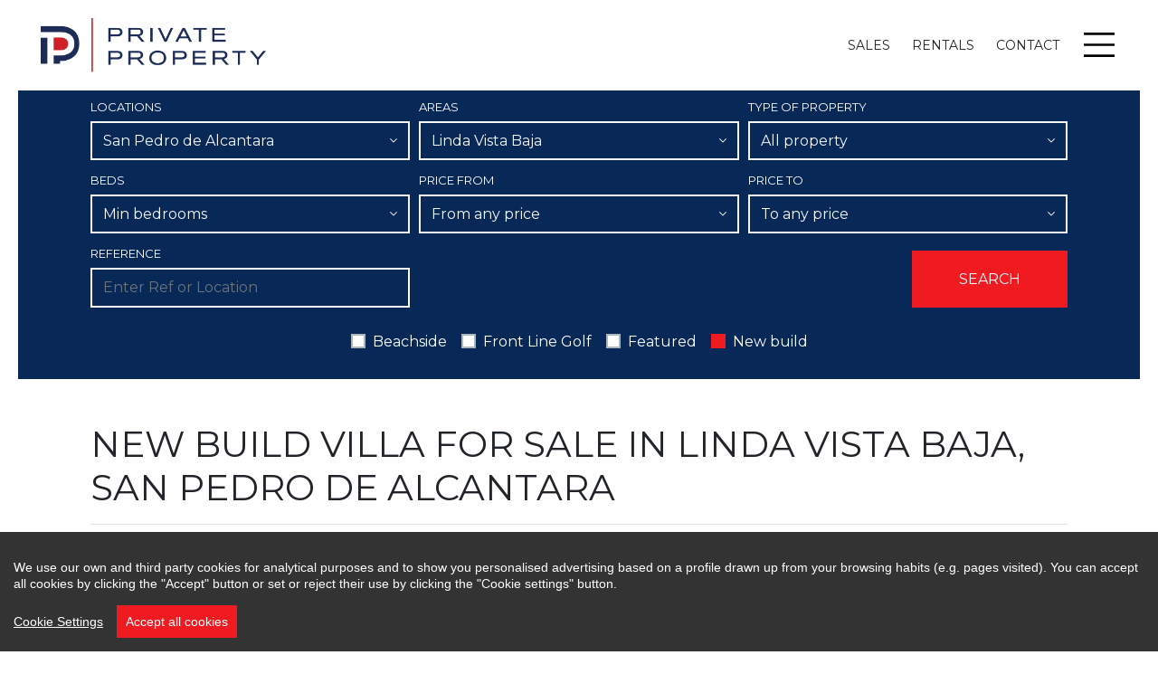

--- FILE ---
content_type: text/html; charset=UTF-8
request_url: https://www.privateproperty.es/properties/linda-vista-baja/villa/new-developments
body_size: 10558
content:
<!doctype html><html lang="en" prefix="og: https://ogp.me/ns#"><head><meta charset="UTF-8"><meta name="viewport" content="width=device-width, initial-scale=1"><link rel="profile" href="https://gmpg.org/xfn/11"><link rel="alternate" hreflang="en" href="https://www.privateproperty.es/properties/linda-vista-baja/villa/new-developments"><style type='text/css'></style><title>New build Villa for sale in Linda Vista Baja, San Pedro de Alcantara</title><meta name="description" content="Showing 1 New build villa for sale in Linda Vista Baja, San Pedro de Alcantara. Brand new beachside villa in San Pedro de Alcantara."><link rel="canonical" href="https://www.privateproperty.es/properties/linda-vista-baja/villa/new-developments" /><meta property="og:locale" content="en_GB" /><meta property="og:title" content="New build Villa for sale in Linda Vista Baja, San Pedro de Alcantara" /><meta property="og:description" content="Showing 1 New build villa for sale in Linda Vista Baja, San Pedro de Alcantara. Brand new beachside villa in San Pedro de Alcantara." /><meta property="og:url" content="https://www.privateproperty.es/properties/linda-vista-baja/villa/new-developments" /><meta property="og:site_name" content="Private Property Marbella" /><meta property="og:image" content="https://media.inmobalia.com/imgV1/B98Le8~d7M9k3DegigWkzHXQlgzMFGqGJJp6ZRUcpX033lqadFBp2i4GGW4X3JDm~11J_coE7XMgSyFWgioo4vCKf4wUKnkY2VmIfRyfn~J7eG1ZRjJ2f5l_g_t3IUmtDaI~l~vmBkuN2l2fCRnppfp2MHApRsPmEAjBpXq19gpsx8lKJ17deKPUoItw81boGW4iw4wLySJcu5sXl~B6e__V3kAgZnJN2ft7eQT9lSKf17zc43Z055f7xpAdhZGS1tZ2nRPHF6j3QETyUEfzSYlfr812cM7OwRm2oQrlrLg1_m5jRKhlX3pvs1RfPyXD0S9ITAz~v7GV~Ly0RbfWpyI3gLD_wXvMrfII7wb6INvM8OLzNiyIlgw_yyH_khE-.jpg" /><meta name="twitter:card" content="summary_large_image" /> <script type="application/ld+json">{"@context":"http://schema.org","@type":"BreadcrumbList","itemListElement":[{"@type":"ListItem","position":1,"item":"https://www.privateproperty.es/properties","name":"All properties for sale"},{"@type":"ListItem","position":2,"item":"https://www.privateproperty.es/properties/san-pedro-de-alcantara","name":"San Pedro de Alcantara"},{"@type":"ListItem","position":3,"item":"https://www.privateproperty.es/properties/linda-vista-baja","name":"Linda Vista Baja"},{"@type":"ListItem","position":4,"item":"https://www.privateproperty.es/properties/linda-vista-baja/villas","name":"Villas"},{"@type":"ListItem","position":5,"item":"https://www.privateproperty.es/properties/linda-vista-baja/villa","name":"Villa"},{"@type":"ListItem","position":6,"item":"https://www.privateproperty.es/properties/linda-vista-baja/villa/new-developments","name":"New build"}]}</script><style id='wp-img-auto-sizes-contain-inline-css'>img:is([sizes=auto i],[sizes^="auto," i]){contain-intrinsic-size:3000px 1500px}
/*# sourceURL=wp-img-auto-sizes-contain-inline-css */</style><link rel='stylesheet' id='wp-block-library-css' href='https://www.privateproperty.es/wp-includes/css/dist/block-library/style.min.css' media='all' /><style id='global-styles-inline-css'>:root{--wp--preset--aspect-ratio--square: 1;--wp--preset--aspect-ratio--4-3: 4/3;--wp--preset--aspect-ratio--3-4: 3/4;--wp--preset--aspect-ratio--3-2: 3/2;--wp--preset--aspect-ratio--2-3: 2/3;--wp--preset--aspect-ratio--16-9: 16/9;--wp--preset--aspect-ratio--9-16: 9/16;--wp--preset--color--black: #000000;--wp--preset--color--cyan-bluish-gray: #abb8c3;--wp--preset--color--white: #ffffff;--wp--preset--color--pale-pink: #f78da7;--wp--preset--color--vivid-red: #cf2e2e;--wp--preset--color--luminous-vivid-orange: #ff6900;--wp--preset--color--luminous-vivid-amber: #fcb900;--wp--preset--color--light-green-cyan: #7bdcb5;--wp--preset--color--vivid-green-cyan: #00d084;--wp--preset--color--pale-cyan-blue: #8ed1fc;--wp--preset--color--vivid-cyan-blue: #0693e3;--wp--preset--color--vivid-purple: #9b51e0;--wp--preset--gradient--vivid-cyan-blue-to-vivid-purple: linear-gradient(135deg,rgb(6,147,227) 0%,rgb(155,81,224) 100%);--wp--preset--gradient--light-green-cyan-to-vivid-green-cyan: linear-gradient(135deg,rgb(122,220,180) 0%,rgb(0,208,130) 100%);--wp--preset--gradient--luminous-vivid-amber-to-luminous-vivid-orange: linear-gradient(135deg,rgb(252,185,0) 0%,rgb(255,105,0) 100%);--wp--preset--gradient--luminous-vivid-orange-to-vivid-red: linear-gradient(135deg,rgb(255,105,0) 0%,rgb(207,46,46) 100%);--wp--preset--gradient--very-light-gray-to-cyan-bluish-gray: linear-gradient(135deg,rgb(238,238,238) 0%,rgb(169,184,195) 100%);--wp--preset--gradient--cool-to-warm-spectrum: linear-gradient(135deg,rgb(74,234,220) 0%,rgb(151,120,209) 20%,rgb(207,42,186) 40%,rgb(238,44,130) 60%,rgb(251,105,98) 80%,rgb(254,248,76) 100%);--wp--preset--gradient--blush-light-purple: linear-gradient(135deg,rgb(255,206,236) 0%,rgb(152,150,240) 100%);--wp--preset--gradient--blush-bordeaux: linear-gradient(135deg,rgb(254,205,165) 0%,rgb(254,45,45) 50%,rgb(107,0,62) 100%);--wp--preset--gradient--luminous-dusk: linear-gradient(135deg,rgb(255,203,112) 0%,rgb(199,81,192) 50%,rgb(65,88,208) 100%);--wp--preset--gradient--pale-ocean: linear-gradient(135deg,rgb(255,245,203) 0%,rgb(182,227,212) 50%,rgb(51,167,181) 100%);--wp--preset--gradient--electric-grass: linear-gradient(135deg,rgb(202,248,128) 0%,rgb(113,206,126) 100%);--wp--preset--gradient--midnight: linear-gradient(135deg,rgb(2,3,129) 0%,rgb(40,116,252) 100%);--wp--preset--font-size--small: 13px;--wp--preset--font-size--medium: 20px;--wp--preset--font-size--large: 36px;--wp--preset--font-size--x-large: 42px;--wp--preset--spacing--20: 0.44rem;--wp--preset--spacing--30: 0.67rem;--wp--preset--spacing--40: 1rem;--wp--preset--spacing--50: 1.5rem;--wp--preset--spacing--60: 2.25rem;--wp--preset--spacing--70: 3.38rem;--wp--preset--spacing--80: 5.06rem;--wp--preset--shadow--natural: 6px 6px 9px rgba(0, 0, 0, 0.2);--wp--preset--shadow--deep: 12px 12px 50px rgba(0, 0, 0, 0.4);--wp--preset--shadow--sharp: 6px 6px 0px rgba(0, 0, 0, 0.2);--wp--preset--shadow--outlined: 6px 6px 0px -3px rgb(255, 255, 255), 6px 6px rgb(0, 0, 0);--wp--preset--shadow--crisp: 6px 6px 0px rgb(0, 0, 0);}:where(.is-layout-flex){gap: 0.5em;}:where(.is-layout-grid){gap: 0.5em;}body .is-layout-flex{display: flex;}.is-layout-flex{flex-wrap: wrap;align-items: center;}.is-layout-flex > :is(*, div){margin: 0;}body .is-layout-grid{display: grid;}.is-layout-grid > :is(*, div){margin: 0;}:where(.wp-block-columns.is-layout-flex){gap: 2em;}:where(.wp-block-columns.is-layout-grid){gap: 2em;}:where(.wp-block-post-template.is-layout-flex){gap: 1.25em;}:where(.wp-block-post-template.is-layout-grid){gap: 1.25em;}.has-black-color{color: var(--wp--preset--color--black) !important;}.has-cyan-bluish-gray-color{color: var(--wp--preset--color--cyan-bluish-gray) !important;}.has-white-color{color: var(--wp--preset--color--white) !important;}.has-pale-pink-color{color: var(--wp--preset--color--pale-pink) !important;}.has-vivid-red-color{color: var(--wp--preset--color--vivid-red) !important;}.has-luminous-vivid-orange-color{color: var(--wp--preset--color--luminous-vivid-orange) !important;}.has-luminous-vivid-amber-color{color: var(--wp--preset--color--luminous-vivid-amber) !important;}.has-light-green-cyan-color{color: var(--wp--preset--color--light-green-cyan) !important;}.has-vivid-green-cyan-color{color: var(--wp--preset--color--vivid-green-cyan) !important;}.has-pale-cyan-blue-color{color: var(--wp--preset--color--pale-cyan-blue) !important;}.has-vivid-cyan-blue-color{color: var(--wp--preset--color--vivid-cyan-blue) !important;}.has-vivid-purple-color{color: var(--wp--preset--color--vivid-purple) !important;}.has-black-background-color{background-color: var(--wp--preset--color--black) !important;}.has-cyan-bluish-gray-background-color{background-color: var(--wp--preset--color--cyan-bluish-gray) !important;}.has-white-background-color{background-color: var(--wp--preset--color--white) !important;}.has-pale-pink-background-color{background-color: var(--wp--preset--color--pale-pink) !important;}.has-vivid-red-background-color{background-color: var(--wp--preset--color--vivid-red) !important;}.has-luminous-vivid-orange-background-color{background-color: var(--wp--preset--color--luminous-vivid-orange) !important;}.has-luminous-vivid-amber-background-color{background-color: var(--wp--preset--color--luminous-vivid-amber) !important;}.has-light-green-cyan-background-color{background-color: var(--wp--preset--color--light-green-cyan) !important;}.has-vivid-green-cyan-background-color{background-color: var(--wp--preset--color--vivid-green-cyan) !important;}.has-pale-cyan-blue-background-color{background-color: var(--wp--preset--color--pale-cyan-blue) !important;}.has-vivid-cyan-blue-background-color{background-color: var(--wp--preset--color--vivid-cyan-blue) !important;}.has-vivid-purple-background-color{background-color: var(--wp--preset--color--vivid-purple) !important;}.has-black-border-color{border-color: var(--wp--preset--color--black) !important;}.has-cyan-bluish-gray-border-color{border-color: var(--wp--preset--color--cyan-bluish-gray) !important;}.has-white-border-color{border-color: var(--wp--preset--color--white) !important;}.has-pale-pink-border-color{border-color: var(--wp--preset--color--pale-pink) !important;}.has-vivid-red-border-color{border-color: var(--wp--preset--color--vivid-red) !important;}.has-luminous-vivid-orange-border-color{border-color: var(--wp--preset--color--luminous-vivid-orange) !important;}.has-luminous-vivid-amber-border-color{border-color: var(--wp--preset--color--luminous-vivid-amber) !important;}.has-light-green-cyan-border-color{border-color: var(--wp--preset--color--light-green-cyan) !important;}.has-vivid-green-cyan-border-color{border-color: var(--wp--preset--color--vivid-green-cyan) !important;}.has-pale-cyan-blue-border-color{border-color: var(--wp--preset--color--pale-cyan-blue) !important;}.has-vivid-cyan-blue-border-color{border-color: var(--wp--preset--color--vivid-cyan-blue) !important;}.has-vivid-purple-border-color{border-color: var(--wp--preset--color--vivid-purple) !important;}.has-vivid-cyan-blue-to-vivid-purple-gradient-background{background: var(--wp--preset--gradient--vivid-cyan-blue-to-vivid-purple) !important;}.has-light-green-cyan-to-vivid-green-cyan-gradient-background{background: var(--wp--preset--gradient--light-green-cyan-to-vivid-green-cyan) !important;}.has-luminous-vivid-amber-to-luminous-vivid-orange-gradient-background{background: var(--wp--preset--gradient--luminous-vivid-amber-to-luminous-vivid-orange) !important;}.has-luminous-vivid-orange-to-vivid-red-gradient-background{background: var(--wp--preset--gradient--luminous-vivid-orange-to-vivid-red) !important;}.has-very-light-gray-to-cyan-bluish-gray-gradient-background{background: var(--wp--preset--gradient--very-light-gray-to-cyan-bluish-gray) !important;}.has-cool-to-warm-spectrum-gradient-background{background: var(--wp--preset--gradient--cool-to-warm-spectrum) !important;}.has-blush-light-purple-gradient-background{background: var(--wp--preset--gradient--blush-light-purple) !important;}.has-blush-bordeaux-gradient-background{background: var(--wp--preset--gradient--blush-bordeaux) !important;}.has-luminous-dusk-gradient-background{background: var(--wp--preset--gradient--luminous-dusk) !important;}.has-pale-ocean-gradient-background{background: var(--wp--preset--gradient--pale-ocean) !important;}.has-electric-grass-gradient-background{background: var(--wp--preset--gradient--electric-grass) !important;}.has-midnight-gradient-background{background: var(--wp--preset--gradient--midnight) !important;}.has-small-font-size{font-size: var(--wp--preset--font-size--small) !important;}.has-medium-font-size{font-size: var(--wp--preset--font-size--medium) !important;}.has-large-font-size{font-size: var(--wp--preset--font-size--large) !important;}.has-x-large-font-size{font-size: var(--wp--preset--font-size--x-large) !important;}
/*# sourceURL=global-styles-inline-css */</style><style id='classic-theme-styles-inline-css'>/*! This file is auto-generated */
.wp-block-button__link{color:#fff;background-color:#32373c;border-radius:9999px;box-shadow:none;text-decoration:none;padding:calc(.667em + 2px) calc(1.333em + 2px);font-size:1.125em}.wp-block-file__button{background:#32373c;color:#fff;text-decoration:none}
/*# sourceURL=/wp-includes/css/classic-themes.min.css */</style><link rel='stylesheet' id='inm-css-css' href='https://www.privateproperty.es/wp-content/cache/wmac/css/wmac_single_c627dce2cbe0fff3c5ed26502939380c.css' media='all' /><link rel='stylesheet' id='inm-fancybox-css' href='https://www.privateproperty.es/wp-content/themes/inmobasolidbase/src/css/jquery.fancybox.min.css' media='all' /><link rel='stylesheet' id='inm-bms-css' href='https://www.privateproperty.es/wp-content/themes/inmobasolidbase/src/css/bootstrap-multiselect.min.css' media='all' /><link rel="EditURI" type="application/rsd+xml" title="RSD" href="https://www.privateproperty.es/xmlrpc.php?rsd" /><link rel="shortcut icon" href="/favicon.ico"><link rel="icon" type="image/png" sizes="512x512" href="/icon-512x512.png"><link rel="icon" type="image/png" sizes="384x384" href="/icon-384x384.png"><link rel="icon" type="image/png" sizes="256x256" href="/icon-256x256.png"><link rel="icon" type="image/png" sizes="192x192" href="/icon-192x192.png"><link rel="manifest" href="/manifest.webmanifest"><meta name="msapplication-TileColor" content="#333333"><meta name="theme-color" content="#ffffff"><link rel="preconnect" href="https://fonts.gstatic.com/"/><link href="https://fonts.googleapis.com/css2?family=Montserrat:wght@400;700&display=swap" rel="stylesheet"/>  <script>(function(w,d,s,l,i){w[l]=w[l]||[];w[l].push({'gtm.start':
new Date().getTime(),event:'gtm.js'});var f=d.getElementsByTagName(s)[0],
j=d.createElement(s),dl=l!='dataLayer'?'&l='+l:'';j.async=true;j.src=
'https://www.googletagmanager.com/gtm.js?id='+i+dl;f.parentNode.insertBefore(j,f);
})(window,document,'script','dataLayer','GTM-KWS5KJB');</script>  <script type='text/javascript'>var _gaq = _gaq || [];  _gaq.push(['_setAccount', 'UA-56675847-1']);  _gaq.push(['_trackPageview']);  (function() {    var ga = document.createElement('script'); ga.type = 'text/javascript'; ga.async = true;    ga.src = ('https:' == document.location.protocol ? 'https://ssl' : 'http://www') + '.google-analytics.com/ga.js';    var s = document.getElementsByTagName('script')[0]; s.parentNode.insertBefore(ga, s);  })();</script> </head><body class="interior"> <noscript><iframe src="https://www.googletagmanager.com/ns.html?id=GTM-KWS5KJB"
 height="0" width="0" style="display:none;visibility:hidden"></iframe></noscript><header data-headroom id="header" class="fixed-top"><nav class="navbar"><div class="w-100 d-flex align-items-stretch"> <a class="navbar-brand d-block position-relative p-0 mr-auto" title="Private Property Marbella" href="https://www.privateproperty.es"> <img class="logo-white position-absolute" src="https://www.privateproperty.es/wp-content/themes/inmobasolidbase/src/images/private-property-w.png" alt="Private Property Marbella"> <img class="logo-color position-absolute" src="https://www.privateproperty.es/wp-content/themes/inmobasolidbase/src/images/private-property.png" alt="Private Property Marbella"> </a><ul id="primary-menu" class="navbar-nav d-none d-md-flex flex-row mt-0"><li class="nav-item nav-item d-flex justify-content-center align-items-center text-uppercase mr-4"><a class="d-flex align-items-center nav-link" title="Properties for sale on the Costa del Sol" href="/properties">Sales</a></li><li class="nav-item nav-item d-flex justify-content-center align-items-center text-uppercase mr-4"><a class="d-flex align-items-center nav-link" title="Properties for rent on the Costa del Sol" href="/rentals">Rentals</a></li><li class="nav-item nav-item d-flex justify-content-center align-items-center text-uppercase mr-4"><a class="inm_pfl_num d-flex align-items-center nav-link" title="Contact Private Properties" href="https://www.privateproperty.es/contact">Contact</a></li></ul> <button class="menu-button d-flex justify-content-center align-items-center p-0 bg-transparent border-0" type="button" data-toggle="modal" data-target="#menuModal"> <span class="menu-icon bg-transparent" aria-hidden="true"></span> <span class="sr-only">Menu</span> </button></div></nav></header><main id="main"><div class="bg-primary py-4"><div class="container"><form action="/search" 
 class="properties-form" 
 id="searchform" 
 data-sptext="{'headFrom':'From any price','headTo':'To any price','text':['200.000 &euro;','400.000 &euro;','600.000 &euro;','800.000 &euro;','1.000.000 &euro;','1.500.000 &euro;','2.000.000 &euro;','2.500.000 &euro;','3.000.000 &euro;','3.500.000 &euro;','4.000.000 &euro;','4.500.000 &euro;','5.000.000 &euro;','7.500.000 &euro;','10.000.000 &euro;','-10.000.000 &euro;']}" 
 data-rptext="{'headFrom':'From any price','headTo':'To any price','text':['4.000 &euro;','10.000 &euro;','15.000 &euro;','20.000 &euro;','25.000 &euro;','-25.000 &euro;']}" 
 data-saleprices="[200000,400000,600000,800000,1000000,1500000,2000000,2500000,3000000,3500000,4000000,4500000,5000000,7500000,10000000,-10000000]" 
 data-rentprices="[4000,10000,15000,20000,25000,-25000]" 
 autocomplete="off"
 > <input type="hidden" name="l" value="en" /> <input type="hidden" name="o" value="" /><div class="form-row mb-lg-2"> <input type="hidden" name="f" value="sale" /><div class="col-lg-4 mb-2 mb-lg-0"> <label class="text-uppercase text-white" for="searchform-locations">Locations</label> <select name="c[]" 
 id="searchform-locations" 
 class="btn btn-outline-light rounded-0"
 data-placeholder="All Locations" data-alllocationstitleclass="heading mainheading" data-featuredoptionsclass="featuredlocation" data-parentoptionsclass="parentoption" data-childoptionsclass="childoption" data-gchildoptionsclass="gchildoption" data-titlefeatlocations="Featured Locations" data-featoptiontitleclass="heading first" data-titlemainlocations="Locations" data-optiontitleclass="heading" data-titlesecondarylocations="Subareas" data-secondaryoptiontitleclass="secHeading"><option value="" class="heading mainheading">All Locations</option><option value="" class="heading">Locations</option><option class="parentoption" value="c4">Benahavis</option><option class="parentoption" value="c11">Estepona</option><option class="childoption" value="a134924">Estepona East</option><option class="parentoption" value="c24">Marbella all</option><option class="childoption" value="a51">Nueva Andalucia</option><option class="childoption" value="a41">Marbella Golden Mile</option><option class="childoption" value="a40">Marbella East</option><option class="childoption" value="a46">Marbella - Puerto Banus</option><option class="childoption" value="a24">Marbella city</option><option class="parentoption" value="c35" selected="selected">San Pedro de Alcantara</option><option value="" class="secHeading">Subareas</option><option class="gchildoption" value="s146">Aloha</option><option class="gchildoption" value="a156">Alta Vista</option><option class="gchildoption" value="s202">Altos Reales</option><option class="gchildoption" value="s1089">Altos de Puente Romano</option><option class="gchildoption" value="s152">Altos del Rodeo</option><option class="gchildoption" value="s79">Atalaya de Rio Verde</option><option class="gchildoption" value="a110671">Buenavista</option><option class="gchildoption" value="s13120">Cancelada</option><option class="gchildoption" value="s78">Carib Playa</option><option class="gchildoption" value="s85">Casablanca</option><option class="gchildoption" value="a74265">Casablanca Beach</option><option class="gchildoption" value="s13121">Casasola</option><option class="gchildoption" value="s199">Cascada de Camojan</option><option class="gchildoption" value="s1264">Club Sierra</option><option class="gchildoption" value="a159">Cortijo Blanco</option><option class="gchildoption" value="s1602">Costa Nagüeles II</option><option class="gchildoption" value="a162">Ctra. De Ronda</option><option class="gchildoption" value="s13134">El Campanario</option><option class="gchildoption" value="a1035">El Herrojo</option><option class="gchildoption" value="a160">El Madroñal</option><option class="gchildoption" value="s13137">El Paraiso</option><option class="gchildoption" value="a752">Fuente del Espanto</option><option class="gchildoption" value="a120">Guadalmina Alta</option><option class="gchildoption" value="a122">Guadalmina Baja</option><option class="gchildoption" value="s2180">Haza del Conde</option><option class="gchildoption" value="a251">La Alqueria</option><option class="gchildoption" value="s151">La Campana</option><option class="gchildoption" value="s660">La Capellania</option><option class="gchildoption" value="s150">La Cerquilla</option><option class="gchildoption" value="s3157">La Colina</option><option class="gchildoption" value="s13287">La Fuente</option><option class="gchildoption" value="a164">La Quinta</option><option class="gchildoption" value="a1086">La Quinta Golf</option><option class="gchildoption" value="a86200">La Quinta Hills</option><option class="gchildoption" value="a669">La Reserva de Alcuzcuz</option><option class="gchildoption" value="a1797">La Reserva de la Quinta</option><option class="gchildoption" value="s13162">La Resina Golf</option><option class="gchildoption" value="a161">La Zagaleta</option><option class="gchildoption" value="s147">Las Brisas</option><option class="gchildoption" value="s71">Las Chapas</option><option class="gchildoption" value="a74236">Las Colinas de la Heredia</option><option class="gchildoption" value="s671">Les Belvederes</option><option class="gchildoption" value="a155">Linda Vista Baja</option><option class="gchildoption" value="s3255">Lomas del Virrey</option><option class="gchildoption" value="a74237">Los Almendros</option><option class="gchildoption" value="s754">Los Altos de los Monteros</option><option class="gchildoption" value="a942">Los Angeles</option><option class="gchildoption" value="a165">Los Arqueros</option><option class="gchildoption" value="a253">Los Flamingos</option><option class="gchildoption" value="s148">Los Naranjos</option><option class="gchildoption" value="a665">Marbella Club Golf Resort</option><option class="gchildoption" value="s77">Marbesa</option><option class="gchildoption" value="s1591">Marina Puente Romano</option><option class="gchildoption" value="a1375">Mirador del Paraiso</option><option class="gchildoption" value="a655">Monte Mayor</option><option class="gchildoption" value="s249">Monte Paraiso</option><option class="gchildoption" value="s3162">Palacetes Los Belvederes</option><option class="gchildoption" value="a363">Paraiso Alto</option><option class="gchildoption" value="s348">Parcelas del Golf</option><option class="gchildoption" value="s51">Puente Romano</option><option class="gchildoption" value="s338">Puerto</option><option class="gchildoption" value="a1707">Puerto del Capitan</option><option class="gchildoption" value="s1595">Rocio de Nagüeles</option><option class="gchildoption" value="s203">Sierra Blanca</option><option class="gchildoption" value="s1668">Supermanzana H</option><option class="gchildoption" value="s12054">Vilas 12</option> </select></div><div class="col-lg-4 mb-2 mb-lg-0"> <label class="text-uppercase text-white" for="searchform-areas">Areas</label> <select class="btn btn-outline-light rounded-0" name="a[]" id="searchform-areas" data-placeholder="All areas"><option value="">All areas</option><option value="a156">Alta Vista</option><option value="a74265">Casablanca Beach</option><option value="a159">Cortijo Blanco</option><option value="a120">Guadalmina Alta</option><option value="a122">Guadalmina Baja</option><option value="a155" selected="selected">Linda Vista Baja</option><option value="a942">Los Angeles</option> </select></div><div class="col-lg-4 mb-2 mb-lg-0"> <label class="text-uppercase text-white" for="searchform-types">Type of property</label> <select class="btn btn-outline-light rounded-0" name="t[]" id="searchform-types"  data-placeholder="All property"><option value="">All property</option><option value="T2">Villas</option> </select></div></div><div class="form-row mb-lg-2"><div class="col-lg-4 mb-2 mb-lg-0"> <label class="text-uppercase text-white" for="searchform-beds">Beds</label> <select class="btn btn-outline-light rounded-0" name="b" id="searchform-beds"><option value="">Min bedrooms</option><option value="1">1 bedroom</option><option value="2">2 bedrooms</option><option value="3">3 bedrooms</option><option value="4">4 bedrooms</option><option value="5">5 bedrooms</option><option value="6">6 bedrooms</option> </select></div><div class="col-lg-4 mb-2 mb-lg-0"> <label class="text-uppercase text-white" for="searchform-pricefrom">Price From</label> <select class="btn btn-outline-light rounded-0" name="pf" id="searchform-pricefrom"><option value="">From any price</option><option value="200000">200.000 &euro;</option><option value="400000">400.000 &euro;</option><option value="600000">600.000 &euro;</option><option value="800000">800.000 &euro;</option><option value="1000000">1.000.000 &euro;</option><option value="1500000">1.500.000 &euro;</option><option value="2000000">2.000.000 &euro;</option><option value="2500000">2.500.000 &euro;</option><option value="3000000">3.000.000 &euro;</option><option value="3500000">3.500.000 &euro;</option><option value="4000000">4.000.000 &euro;</option><option value="4500000">4.500.000 &euro;</option><option value="5000000">5.000.000 &euro;</option><option value="7500000">7.500.000 &euro;</option><option value="10000000">10.000.000 &euro;</option> </select></div><div class="col-lg-4 mb-2 mb-lg-0"> <label class="text-uppercase text-white" for="searchform-priceto">Price To</label> <select class="btn btn-outline-light rounded-0" name="pt" id="searchform-priceto"><option value="">To any price</option><option value="200000">200.000 &euro;</option><option value="400000">400.000 &euro;</option><option value="600000">600.000 &euro;</option><option value="800000">800.000 &euro;</option><option value="1000000">1.000.000 &euro;</option><option value="1500000">1.500.000 &euro;</option><option value="2000000">2.000.000 &euro;</option><option value="2500000">2.500.000 &euro;</option><option value="3000000">3.000.000 &euro;</option><option value="3500000">3.500.000 &euro;</option><option value="4000000">4.000.000 &euro;</option><option value="4500000">4.500.000 &euro;</option><option value="5000000">5.000.000 &euro;</option><option value="7500000">7.500.000 &euro;</option><option value="10000000">10.000.000 &euro;</option><option value="-10000000">+10.000.000 &euro;</option> </select></div></div><div class="form-row justify-content-between mb-4"><div class="col-lg-4 mb-2 mb-lg-0"> <label class="text-uppercase text-white" for="searchform-ref">Reference</label> <input 
 id="searchform-ref" 
 class="form-control bg-primary text-white border-white rounded-0"
 type="text" 
 name="r" 
 placeholder="Enter Ref or Location" 
 minlength="3" 
 data-message="Please, enter at least 3 characters to perform a search by reference"/></div><div class="col-lg-2 ml-auto mb-2 mb-lg-0 d-flex"> <input class="btn btn-secondary w-100 text-uppercase mt-auto rounded-0 px-5 py-3" type="submit" value="Search"/></div></div><div class="properties-form-checks form-row justify-content-center text-primary mb-1"><div class="custom-control mx-2"> <input class="custom-control-input" type="checkbox" name="op[]" value="beachside" id="searchform_beachside"/> <label class="custom-control-label pt-1 text-white" for="searchform_beachside">Beachside</label></div><div class="custom-control mx-2"> <input class="custom-control-input" type="checkbox" name="op[]" value="frontlinegolf" id="searchform_frontlinegolf"/> <label class="custom-control-label pt-1 text-white" for="searchform_frontlinegolf">Front Line Golf</label></div><div class="custom-control mx-2"> <input class="custom-control-input" type="checkbox" name="op[]" value="featured" id="searchform_featured"/> <label class="custom-control-label pt-1 text-white" for="searchform_featured">Featured</label></div><div class="custom-control mx-2"> <input class="custom-control-input" type="checkbox" name="op[]" value="newdevelopments" id="searchform_newdevelopments" checked="checked"/> <label class="custom-control-label pt-1 text-white" for="searchform_newdevelopments">New build</label></div></div></form></div></div><div class="container py-5"><h1 class="text-uppercase mb-5 pb-3 border-bottom">New build Villa for sale in Linda Vista Baja, San Pedro de Alcantara</h1><div class="row mb-5"><div class="col mb-4 mb-xl-0"><p>Showing 1 New build villa for sale in Linda Vista Baja, San Pedro de Alcantara.</p></div><div class="col-lg-3 mb-4 mb-xl-0"><form class="inm-order" id="orderform" action="/search" data-url="/search?l=en&f=sale&c[]=a155&t[]=t5&op[]=newdevelopments"> <select class="btn btn-outline-dark rounded-0" name="o"><option value=""  selected="selected">Price descending</option><option value="pricea" >Price ascending</option><option value="dateCreated+DESC">Most recent first</option> </select></form></div></div><nav aria-label="breadcrumb" class="mb-5"><ol class="breadcrumb rounded-0 p-0"><li class="breadcrumb-item"><a href="/properties" title="Properties for sale on the Costa del Sol">All properties for sale</a></li><li class="breadcrumb-item"><a href="/properties/san-pedro-de-alcantara" title="Properties for sale in San Pedro de Alcantara">San Pedro de Alcantara</a></li><li class="breadcrumb-item"><a href="/properties/linda-vista-baja" title="Properties for sale in San Pedro de Alcantara/Linda Vista Baja">Linda Vista Baja</a></li><li class="breadcrumb-item"><a href="/properties/linda-vista-baja/villas" title="Villas for sale in San Pedro de Alcantara/Linda Vista Baja">Villas</a></li><li class="breadcrumb-item"><a href="/properties/linda-vista-baja/villa" title="Villa for sale in San Pedro de Alcantara/Linda Vista Baja">Villa</a></li><li class="breadcrumb-item"><a href="/properties/linda-vista-baja/villa/new-developments" title="New build Villa for sale in San Pedro de Alcantara/Linda Vista Baja">New build</a></li></ol></nav><div class="row row-cols-1 mb-4"><div class="col mb-5"><div class="card card-properties card-row flex-column flex-lg-row shadow"><div id="carouselRow_0" class="carousel slide" data-ride="carousel" data-interval="false"><div class="carousel-inner h-100"><div class="carousel-item h-100 active"><div class="aspect-box"><div class="aspect-box__content"> <img class="image-fit" src="https://media.inmobalia.com/imgV1/B8vEv5Xh8WRy6zaNpqt90ohatNZz4E4hD9RDsGR1CPjNHqxj5jbkAWYif2sFKrCmrxwLZZupga3tRue4dUeqLFaGfo5x0VbA9pJ8eJ9xRZsHIkvI5pcL~4GdyboO8o~annGXpLd_kIAL0zYgztqa5PJkh_r5weYjh3Up70ZwxpcmkmTcRt4mn6bB3ZUac3Yvhl7rRq~azw7zcOI6yLD7en4PMkpzxv4dUxD0nkLiwY3IK4CV~zDvWd7Tj5SQ_LWOtrh_ef6TH6K4YVHn25QWOfo7WOQCx6mvsUT3MOWxAKorJJePsh0hY5t1Zn2iOIZnbIxNFb_F~5Xz1h9pTf0qgkISGsBn5RG9g~T3JGSjtM6UHNWaav7~lRY3pMgT7EiNyg--.jpg" alt=""></div></div></div><div class="carousel-item h-100"><div class="aspect-box"><div class="aspect-box__content"> <img class="image-fit" src="https://media.inmobalia.com/imgV1/B8vEv5Xh8WRy6zaNpqt90ohatNZz4E4hD9RDsGR1CPjNHqxj5jbkAWYif2sFKrCmrxwLZZupga3tRue4dUeqLFaGfo5x0VbA9pJ8eJ9xRZsHIkvI5pcJf8sDIfVJtwqQakZMJ~rBT4TEYmEnbIgPIi~1EXZE0EOZcL5wemEX1UeYtDxDUxkNGe7zkSJ~MblTC8adoGuxfqd1t1KNTgjV~UHRkhJIR~G9aV_dBt474e_TbLCqc8haEE53CjW_tZZQNGb3CCgGbBNv8hKg3kHR84uXhj~SdLxRjZJPuHW~bJIR10hoxzLesTkst_T77F9IewSpIKq5dM~5cWXA6nBEnazc4INHkvFygEEP657ZjRp5uX9PJbC3AejfC8j56MWbUQ--.jpg" alt=""></div></div></div><div class="carousel-item h-100"><div class="aspect-box"><div class="aspect-box__content"> <img class="image-fit" src="https://media.inmobalia.com/imgV1/B8vEv5Xh8WRy6zaNpqt90ohatNZz4E4hD9RDsGR1CPjNHqxj5jbkAWYif2sFKrCmrxwLZZupga3tRue4dUeqLFaGfo5x0VbA9pJ8eJ9xRZsHIkvI5pddpGpmGy085ZYKnh~RWtrn~N2hFRaWGlLVFPQQ3aKAjKzzmCOmSdAHc2FnmJKrl5OKljlkVqHPnjmEMnv~k6ACo2VuJG1~Mtkkcu_wqopB1kNzG2ujwcjGRQXmfPMR6ryaJ2UQKdarCsdeggc0dk9aapw5Dl76aUJEuWc2~W_e4UVxU2t23sFdbDZ_zlqEqD3FuskqitBGTDGM4ihoyLwxfOHL8thYJILx7QRJklsJScVBLcW4dzVbGHL41FsT_cRK1rWMeU02yHvOQg--.jpg" alt=""></div></div></div></div> <button class="card-portfolio border-0 px-4 px-xxl-5 pb-4 inm-portfolio-btn" data-pfl-ref="523974" data-pfl-filter="sale"> <span class="card-portfolio-icon"></span> </button><div class="card-badge position-absolute px-4 px-xxl-5 pt-4"> <span class="bg-primary text-white px-2 py-1">Beachside</span> <span class="bg-primary text-white px-2 py-1">New build</span></div> <a class="carousel-control-prev" href="#carouselRow_0" role="button" data-slide="prev"> <span class="carousel-control-prev-icon" aria-hidden="true"></span> <span class="sr-only">Previous</span> </a> <a class="carousel-control-next" href="#carouselRow_0" role="button" data-slide="next"> <span class="carousel-control-next-icon" aria-hidden="true"></span> <span class="sr-only">Next</span> </a></div><div class="card-body d-flex flex-column p-xxl-5"><h4 class="card-title text-uppercase text-primary mb-4"> <a class="stretched-link" href="/properties/linda-vista-baja/villa/2445"><small class="d-block text-uppercase">Linda Vista Baja - San Pedro de Alcantara</small>Brand new beachside villa in San Pedro de Alcantara</a></h4><div class="card-price mb-4"><span class="d-block text-nowrap">2.950.000 &euro;</span></div><p class="d-none d-lg-block mb-4">Brand new beachside villa for sale in San Pedro de Alcantara, within walking distance to the beach, the promenade, various restaurants, bars and chiringuitos, as well as to the town centre with all its amenities. This South-East facing property has...</p><ul class="card-features list-unstyled d-flex flex-row flex-wrap mb-4"><li class="d-flex">5  Beds</li><li class="d-flex">5  Baths</li><li class="d-flex">610  m&sup2; Plot</li><li class="d-flex">450  m&sup2; Interior</li></ul><p class="d-flex justify-content-between text-uppercase font-weight-bold text-primary mt-auto mb-0">Details <span class="font-weight-normal">ref 2445</span></p></div></div></div></div></div></main> <script>window.addEventListener("DOMContentLoaded",function(){
			var initParameters = {"lang":"en","filter":"sale","areas":[155],"types":[5],"options":["newdevelopments"],"locationsAnd":true,"is-property":false,"responseUrl":"\/index.php?searchresponsept=1","parentOptionClass":"parentoption","childOptionClass":"childoption","gchildOptionClass":"gchildoption"};
			$("#searchform").searchForm(initParameters);
			$("#orderform select[name=o]").change(function(e){
				e.preventDefault();
				var currurl = $("#orderform").data("url");
				var url = currurl + ((currurl.indexOf("?") > 0) ? "&" : "?") + "o=" + $(this).val();
				window.location = url;
			});
			feedb.set({"lang":"en","filter":"sale","areas":[155],"types":[5],"options":["newdevelopments"],"order":"priced","locationsAnd":true,"page":1})
		});</script> <footer id="footer" class="py-5"><div class="container"><div class="row justify-content-xxl-between pb-4"><div class="col-xl-4 col-xxl-2"> <img class="footer-brand d-block mb-4 mb-xl-0 mx-auto ml-xl-0" src="https://www.privateproperty.es/wp-content/themes/inmobasolidbase/src/images/private-property-w.png" alt="Private Property Marbella"></div><div class="col-xl-8 col-xxl-9 d-flex align-items-center"><div class="row align-items-lg-center"><div class="col-lg-6"> <strong class="d-block text-uppercase mb-2">Join us for exclusive content</strong><p class="mb-4 mb-lg-0">We send you specific information that is relevant to what you are looking for and what you are interested in</p></div><div class="col-lg-6"> <script src="https://www.google.com/recaptcha/api.js?render=6LcysyUaAAAAAD7vt3pJA3P7s-0JEGY-fTWR47-Q&hl=en" ></script> <form id="footerform" data-contact="footerform" action="localhost" method="POST" class="needs-validation" novalidate> <span id="footerform-result" data-redirect="/success" data-stext="source" data-source="contact"></span> <input type="hidden" name="success" value="/thank-you-subscribe"/> <input type="hidden" name="agency" value="320"/> <input type="hidden" name="source" value="https://www.privateproperty.es/properties/linda-vista-baja/villa/new-developments"/> <input type="hidden" name="subject" value="Contact<web>" /> <input type="hidden" name="dry" value="0"> <input type="hidden" name="name" value="Newsletter subscriber"/> <input type="hidden" name="comments" value="Subscribe to Newsletter"/><div class="footer-newsletter input-group"> <input type="email" class="form-control rounded-0" placeholder="Enter your email" aria-label="Enter your email" aria-describedby="button-email" name="email" required><div class="input-group-append"> <button data-ids="footerform"  data-lang="en" class="btn btn-secondary text-uppercase text-white rounded-0 px-4 g-recaptcha" type="submit" id="button-email" data-sitekey="6LcysyUaAAAAAD7vt3pJA3P7s-0JEGY-fTWR47-Q">Join us</button></div></div><div class="custom-control custom-checkbox mt-1"> <input type="checkbox" class="custom-control-input" id="footerform-customCheck1" name="privacy_policy" required data-error="Required field"> <label class="custom-control-label" for="footerform-customCheck1"> I have read and accept the <a href="https://www.privateproperty.es/privacy-policy" target="_blank" class="text-white"><u>Privacy Policy</u></a> </label></div><div class="custom-control custom-checkbox"> <input type="checkbox" class="custom-control-input" id="footerform-customCheck2" name="commercial_information"> <label class="custom-control-label" for="footerform-customCheck2">I agree to receive marketing and news by email</label></div></form></div></div></div></div><div class="row justify-content-xxl-between pb-4"><div class="col-xl-4 col-xxl-2 pb-4 pb-xl-0"> <strong class="d-block mb-2 text-uppercase text-center text-md-left">Private Property </strong> <address class="text-center text-md-left mb-4"> <a href="#" class="d-block mb-3" target="_blank">CC Los Halcones, Local 3 <br> Ctra. de Ronda A397 <br> 29679 Benahavís (Málaga)</a> <span class="d-block text-nowrap"><a href="tel:0034952927878" title="Phone">+34 952 92 78 78</a></span> <span class="d-block text-nowrap"><a href="mailto:info@privateproperty.es" title="Email">info@privateproperty.es</a></span> </address><p class="text-center text-md-left">Follow us on Instagram: <strong class="d-block text-center text-md-left"><a href="https://www.instagram.com/superprimemarbella/" target="_blank" rel="nofollow noreferer" title="Follow us on Instagram">@SuperPrimeMarbella</a></strong></p><ul class="social-links d-flex flex-row justify-content-center justify-content-md-start list-inline m-0"><li class="list-inline-item pl-0"> <a class="pl-2 pl-lg-0" href="https://www.facebook.com/PrivatePropertyMarbella" aria-label="Facebook" target="_blank" rel="noopener" title="Follow us on Facebook"><i class="icon icon-facebook"></i></a></li><li class="list-inline-item"> <a class="pl-2 pl-lg-0" href="https://www.instagram.com/superprimemarbella/" target="_blank" rel="noopener" title="Follow us on Instagram" aria-label="Instagram"><i class="icon icon-instagram pt-2"></i></a></li><li class="list-inline-item"> <a  class="pl-2 pl-lg-0" href="https://www.linkedin.com/in/private-property-8b7a8060/" target="_blank" rel="noopener" title="Follow us on Linkedin"  aria-label="Linkedin"><i class="icon icon-linkedin"></i></a></li><li class="list-inline-item"> <a class="pl-2 pl-lg-0" href="https://www.youtube.com/channel/UChDLhp-TvWrZch9RtsTs8hw" target="_blank" rel="noopener" title="Follow us on Instagram" aria-label="Youtube"><i class="icon icon-youtube"></i></a></li></ul></div><div class="col-xl-8 col-xxl-9"><div class="row"><div class="col-md-3 d-flex flex-column pb-4 pb-md-0"> <strong class="d-block mb-2 text-uppercase text-center text-md-left"><a href="/properties">Sales</a></strong><ul class="list-unstyled links justify-content-center justify-content-md-start mb-4"><li class="text-center text-md-left"> <a href="/properties/la-zagaleta" title="Properties for sale in La Zagaleta">La Zagaleta</a></li><li class="text-center text-md-left"> <a href="/properties/el-madronal"
 title="Properties for sale in El Madroñal">El Madroñal</a></li><li class="text-center text-md-left"> <a href="/properties/beachside" title="Beachside Properties for Sale on the Costa del Sol">Beachside</a></li><li class="text-center text-md-left"> <a href="/properties/new-developments"
 title="New Built Properties for sale on the Costa del Sol">New Build</a></li></ul></div><div class="col-md-3 d-flex flex-column pb-4 pb-md-0"> <strong class="d-block mb-2 text-uppercase text-center text-md-left"><a href="/rentals">Rentals</a></strong><ul class="list-unstyled links justify-content-center justify-content-md-start mb-4"><li class="text-center text-md-left"><a href="/long-term-rentals">Long Term Rentals</a></li><li class="text-center text-md-left"><a href="/holiday-rentals">Short Term Holiday Rentals</a></li></ul></div><div class="col-md-3 d-flex flex-column pb-4 pb-md-0"> <strong class="d-block mb-2 text-uppercase text-center text-md-left"> <a href="/developments"
 title="New developments for sale on the Costa del Sol">New Developments</a> </strong></div><div class="col-md-3 d-flex flex-column pb-4 pb-md-0"> <strong class="d-block mb-2 text-uppercase text-center text-md-left"> <a href="https://www.privateproperty.es/cat/area-guide" title="Area Guide">Area guide</a> </strong></div></div><div class="row"><div class="col-md-3 d-flex flex-column pb-4 pb-md-0"> <strong class="d-block text-uppercase text-center text-md-left"> <a href="https://www.privateproperty.es/cat/our-services" title="Our Services">Our Services</a> </strong><ul class="list-unstyled links justify-content-center justify-content-md-start mb-0"><li class="text-center text-md-left"> <a href="https://www.privateproperty.es/571-buying-a-property-in-marbella" title="Buying a Property in Marbella">Buying</a></li><li class="text-center text-md-left"> <a href="https://www.privateproperty.es/573-selling-a-property-in-marbella" title="Selling a Property in Marbella">Selling</a></li><li class="text-center text-md-left"> <a href="https://www.privateproperty.es/575-renting-a-property-in-marbella" title="Renting a Property in Marbella">Renting</a></li></ul></div><div class="col-md-3 d-flex flex-column flex-start pb-4 pb-md-0"> <strong class="d-block text-uppercase text-center text-md-left"> <a href="https://www.privateproperty.es/about-private-property-marbella" title="About Private Property Marbella">About us</a> </strong></div><div class="col-md-3 d-flex flex-column pb-4 pb-md-0"> <strong class="d-block text-uppercase text-center text-md-left"> <a href="https://www.privateproperty.es/private-property-blog" title="Private Property Blog">Blog</a> </strong></div><div class="col-md-3 d-flex flex-column pb-4 pb-md-0"> <strong class="d-block text-uppercase text-center text-md-left"> <a href="https://www.privateproperty.es/investments-in-marbella" title="Investments in Marbella">Investments</a> </strong></div></div></div></div></div><div class="container"><hr class="mb-4"><div class="d-flex justify-content-center align-items-center"><p class="text-center m-0">© 2026 · Private Property | <a target="_blank" rel="nofollow noreferer" href="https://www.privateproperty.es/privacy-policy">Privacy Policy</a> | Built by <a href="https://www.inmoba.com" target="_blank" rel="nofollow noopener noreferrer">inmoba.com</a></p></div></div></footer><div class="modal fade right w-100 rounded-0" id="menuModal" tabindex="-1" role="dialog" aria-labelledby="menuModalLabel" aria-hidden="true" data-backdrop="true" data-keyboard="true"><div class="modal-dialog modal-dialog-scrollable position-fixed m-0" role="document"><div class="modal-content border-0 rounded-0"><div class="modal-header d-flex align-items-center justify-content-end border-0 m-0 px-3 px-lg-5 pt-5 pb-3"> <button class="close-button d-flex justify-content-center align-items-center p-0 bg-transparent border-0" type="button" data-dismiss="modal" aria-label="Close"> <span class="close-icon bg-transparent" aria-hidden="true"></span> <span class="sr-only">Close</span> </button></div><div class="modal-body px-5"><nav><ul id="modal-menu" class="navbar-nav w-100 text-uppercase mt-3 mt-lg-0"><li class="nav-item"><a class="d-flex align-items-center nav-link" title="Properties for sale on the Costa del Sol" href="/properties">Sales</a></li><li class="nav-item"><a class="d-flex align-items-center nav-link" title="Properties for rent on the Costa del Sol" href="/rentals">Rentals</a></li><li class="nav-item"><a class="d-flex align-items-center nav-link" title="New developments on the Costa del Sol" href="/developments">New Developments</a></li><li class="nav-item"><a class="d-flex align-items-center nav-link" title="Area Guide" href="https://www.privateproperty.es/cat/area-guide">Area guide</a></li><li class="nav-item"><a class="d-flex align-items-center nav-link" href="https://www.privateproperty.es/cat/our-services">Our Services</a></li><li class="nav-item"><a class="d-flex align-items-center nav-link" title="About Private Property Marbella" href="https://www.privateproperty.es/about-private-property-marbella">About Us</a></li><li class="nav-item"><a class="d-flex align-items-center nav-link" title="Private Property Blog &#038; News" href="https://www.privateproperty.es/private-property-blog">Blog</a></li><li class="nav-item"><a class="inm_pfl_num d-flex align-items-center nav-link" title="Contact Private Properties" href="https://www.privateproperty.es/contact">Contact</a></li><li class="nav-item border-top pt-4 mt-4"> <a class="nav-link" href="tel:0034952927878" rel="nofollow noreferer">+34 952 92 78 78</a></li><li class="nav-item"> <a class="nav-link text-lowercase" href="mailto:info@privateproperty.es" rel="nofollow noreferer">info@privateproperty.es</a></li></ul></nav></div></div></div></div> <script type="speculationrules">{"prefetch":[{"source":"document","where":{"and":[{"href_matches":"/*"},{"not":{"href_matches":["/wp-*.php","/wp-admin/*","/wp-content/uploads/*","/wp-content/*","/wp-content/plugins/*","/wp-content/themes/inmobasolidbase/*","/*\\?(.+)"]}},{"not":{"selector_matches":"a[rel~=\"nofollow\"]"}},{"not":{"selector_matches":".no-prefetch, .no-prefetch a"}}]},"eagerness":"conservative"}]}</script> <script src="https://www.privateproperty.es/wp-content/themes/inmobasolidbase/src/js/jquery.min.js?ver=1.0.0" id="jquery-js"></script> <script src="https://www.privateproperty.es/wp-content/themes/inmobasolidbase/src/js/bootstrap.bundle.min.js?ver=1.0.0" id="inm-bootstrap-js"></script> <script src="https://www.privateproperty.es/wp-content/themes/inmobasolidbase/src/js/bootstrap-multiselect.min.js?ver=1.0.0" id="inm-bootstrap-multiselect-js"></script> <script src="https://www.privateproperty.es/wp-content/cache/wmac/js/wmac_single_5dbbc04746c560443b5cb464e1f0b2b0.js?ver=1.0.0" id="searchform-js"></script> <script src="https://www.privateproperty.es/wp-content/cache/wmac/js/wmac_single_9aebfcd862f5a74b93e2317de8ecaee9.js?ver=1.0.0" id="inm-portfolio-js"></script> <script src="https://www.privateproperty.es/wp-content/cache/wmac/js/wmac_single_26b49dcf1bf6ec557453cb59424bb38a.js?ver=1.0.0" id="inm-contactform-js"></script> <script src="https://www.privateproperty.es/wp-content/cache/wmac/js/wmac_single_4afe55373981610a0d1dd706646750a0.js?ver=1.0.0" id="inm-feedb-js"></script> <script src="https://www.privateproperty.es/wp-content/cache/wmac/js/wmac_single_ea7a39741b1de8e4e6fc690dd42ba98b.js?ver=1.0.0" id="inm-map-js"></script> <script src="https://www.privateproperty.es/wp-content/themes/inmobasolidbase/src/js/jquery.fancybox.min.js?ver=1.0.0" id="inm-fancybox-js"></script> <script src="https://www.privateproperty.es/wp-content/themes/inmobasolidbase/src/js/ofi.min.js?ver=1.0.0" id="inm-ofi-js"></script> <script src="https://www.privateproperty.es/wp-content/themes/inmobasolidbase/src/js/headroom.min.js?ver=1.0.0" id="inm-jquery-headroom-js"></script> <script src="https://www.privateproperty.es/wp-content/themes/inmobasolidbase/src/js/jQuery.headroom.min.js?ver=1.0.0" id="inm-headroom-js"></script> <script src="https://www.privateproperty.es/wp-content/cache/wmac/js/wmac_single_a90fd0eebfb8fc534124240865366bde.js?ver=1.0.0" id="inm-cookieconsent-config-js"></script> <script src="https://www.privateproperty.es/wp-content/cache/wmac/js/wmac_single_2beed344764b717e03f98df371428358.js?ver=1.0.0" id="inm-cookieconsent-js"></script> <script src="https://www.privateproperty.es/wp-content/cache/wmac/js/wmac_single_9646eeda75ad16084ab16356fc5899f8.js?ver=1.0.0" id="inm-js-js"></script> </body></html>

--- FILE ---
content_type: application/javascript
request_url: https://www.privateproperty.es/wp-content/cache/wmac/js/wmac_single_ea7a39741b1de8e4e6fc690dd42ba98b.js?ver=1.0.0
body_size: 843
content:
$(document).ready(function(){if($("[data-marker][data-key]").length)
{var apikey=$("[data-marker][data-key]").data("key");var scriptUrl="https://maps.googleapis.com/maps/api/js?key="+apikey;$.getScript(scriptUrl,function(){$("[data-marker").each(function(index,el){var $map=$(this);var mapid=$(this).attr("id");var markertype=$(this).data("markertype");var gpscoords=$map.data("marker");var map="";var iconRoute=$map.data("icon");var coords=gpscoords.split(",");var myLatlng=new google.maps.LatLng(coords[0],coords[1]);var zoom=$map.data("zoom");var maxzoom=markertype=="circle"?zoom+2:false;var minzoom=markertype=="circle"?zoom-2:false;var renderstyle=[{"elementType":"geometry","stylers":[{"color":"#f5f5f5"}]},{"elementType":"labels.icon","stylers":[{"visibility":"off"}]},{"elementType":"labels.text.fill","stylers":[{"color":"#616161"}]},{"elementType":"labels.text.stroke","stylers":[{"color":"#f5f5f5"}]},{"featureType":"administrative.land_parcel","elementType":"labels.text.fill","stylers":[{"color":"#bdbdbd"}]},{"featureType":"poi","elementType":"geometry","stylers":[{"color":"#eeeeee"}]},{"featureType":"poi","elementType":"labels.text.fill","stylers":[{"color":"#757575"}]},{"featureType":"poi.park","elementType":"geometry","stylers":[{"color":"#e5e5e5"}]},{"featureType":"poi.park","elementType":"labels.text.fill","stylers":[{"color":"#9e9e9e"}]},{"featureType":"road","elementType":"geometry","stylers":[{"color":"#ffffff"}]},{"featureType":"road.arterial","elementType":"labels.text.fill","stylers":[{"color":"#757575"}]},{"featureType":"road.highway","elementType":"geometry","stylers":[{"color":"#dadada"}]},{"featureType":"road.highway","elementType":"labels.text.fill","stylers":[{"color":"#616161"}]},{"featureType":"road.local","elementType":"labels.text.fill","stylers":[{"color":"#9e9e9e"}]},{"featureType":"transit.line","elementType":"geometry","stylers":[{"color":"#e5e5e5"}]},{"featureType":"transit.station","elementType":"geometry","stylers":[{"color":"#eeeeee"}]},{"featureType":"water","elementType":"geometry","stylers":[{"color":"#c9c9c9"}]},{"featureType":"water","elementType":"labels.text.fill","stylers":[{"color":"#9e9e9e"}]}];var map=new google.maps.Map(document.getElementById(mapid),{mapTypeControlOptions:{mapTypeIds:[google.maps.MapTypeId.ROADMAP,google.maps.MapTypeId.SATELLITE]},center:myLatlng,zoom:zoom,draggable:true,mapTypeId:"sbstyle",streetViewControl:false,scrollwheel:false,maxZoom:maxzoom,minZoom:minzoom});map.mapTypes.set("sbstyle",new google.maps.StyledMapType(renderstyle,{name:"Inmoba Map"}));if(markertype=="circle")
{google.maps.event.addListener(map,"center_changed",function(){var size=[this.getDiv().offsetWidth,this.getDiv().offsetHeight].join("x");if(!this.get("size")||size===this.get("size")){this.setValues({size:size,_center:this.getCenter()});}
else{google.maps.event.addListenerOnce(this,"idle",function(){this.setValues({size:size,center:this.get("_center")});});}});var cityCircle=new google.maps.Circle({strokeColor:"#082857",strokeOpacity:1,strokeWeight:1,fillColor:"#333",fillOpacity:0.25,map:map,center:myLatlng,radius:420});}
else
{var marker=new google.maps.Marker({position:myLatlng,map:map,icon:iconRoute});}
google.maps.event.trigger(map,"center_changed",{});});});}})

--- FILE ---
content_type: application/javascript
request_url: https://www.privateproperty.es/wp-content/cache/wmac/js/wmac_single_9646eeda75ad16084ab16356fc5899f8.js?ver=1.0.0
body_size: 342
content:
window.addEventListener("DOMContentLoaded",function(){var button=document.querySelectorAll("[data-action=goBack]");button.forEach(function(item){item.addEventListener("click",function(_e){window.history.back();});});})
var imagesFit=document.querySelectorAll("img.image-fit");objectFitImages(imagesFit);$(document).ready(function(){$("[data-fancybox]").fancybox({baseClass:"fancybox-solid-base",caption:function(instance,item){var caption=$(this).data('caption')||'';return(caption.length?caption:'');}});var $toggleMenu=$(".hamburger");$toggleMenu.on("click",function(e){$(this).toggleClass("is-active");});$("#menuModal").on("hidden.bs.modal",function(e){$toggleMenu.removeClass("is-active");});});document.addEventListener("contextmenu",(function(e){notallowed(e);}),!1);document.addEventListener("dragstart",(function(e){notallowed(e);}),!1);notallowed=function(e){("stretched-link"===e.target.className||"A"===e.target.nodeName||-1<e.target.className.indexOf("image-fit")||null!==e.target.closest(".blog-header")||"IMG"===e.target.nodeName||"FIGCAPTION"===e.target.nodeName)&&e.preventDefault()}

--- FILE ---
content_type: application/javascript
request_url: https://www.privateproperty.es/wp-content/cache/wmac/js/wmac_single_4afe55373981610a0d1dd706646750a0.js?ver=1.0.0
body_size: 272
content:
var feedb={feedName:"feedb",maxEntries:10,inputName:"feedb",getFeedB:function(name){return get_cookie(name)},setFeedB:function(name,value,expires){return set_cookie(name,value,expires)},set:function(parameters)
{if(this.getFeedB(this.feedName)=="")
{var feedB=[];}
else
{var feedB=JSON.parse(this.getFeedB(this.feedName));}
if(feedB.length>this.maxEntries-1)
{feedB.shift();}
feedB.push(parameters);this.setFeedB(this.feedName,JSON.stringify(feedB));},apply:function()
{if(this.getFeedB(this.feedName)!="")
{var getFeedb=JSON.parse(this.getFeedB(this.feedName));var inputName=this.inputName;var forms=document.querySelectorAll("form[data-contact]");if(document.querySelectorAll("[name="+inputName+"]").length)
{document.querySelectorAll("[name="+inputName+"]").forEach(function(item){item.parentNode.removeChild(item)});}
forms.forEach(function(item){var input=document.createElement("input");Object.assign(input,{"type":"hidden","name":inputName,"value":JSON.stringify(getFeedb)})
item.append(input);})}}}

--- FILE ---
content_type: application/javascript
request_url: https://www.privateproperty.es/wp-content/cache/wmac/js/wmac_single_5dbbc04746c560443b5cb464e1f0b2b0.js?ver=1.0.0
body_size: 1729
content:
"use strict";(function($){$.fn.searchForm=function(parameters)
{var $varThis=$(this);var initParameters=parameters;var parentOptionClass=parameters.parentOptionClass;var featOptionClass=parameters.featOptionClass;var childOptionClass=parameters.childOptionClass;var gchildOptionClass=parameters.gchildOptionClass;var responseUrl=initParameters.responseUrl;delete initParameters.cities;delete initParameters.areas;delete initParameters.subareas;delete initParameters.categories;delete initParameters.types;delete initParameters.bedrooms;delete initParameters.reflike;delete initParameters.responseUrl;delete initParameters.parentOptionClass;delete initParameters.childOptionClass;delete initParameters.gchildOptionClass;$varThis.find("[name='c[]']").multiselect({enableCaseInsensitiveFiltering:true,disableIfEmpty:true,buttonWidth:'100%',widthSynchronizationMode:'always',maxHeight:200,inheritClass:true,selectedClass:'bg-primary text-white',buttonTextAlignment:'left',onInitialized:function(_event)
{var textInput=$varThis.find("input.multiselect-search");textInput.on("keyup",function(_event){if($(this).val().length>0)
{$varThis.find("li.featuredlocation,li.heading").addClass("d-none").removeAttr("style");}
else{$varThis.find("li.featuredlocation,li.heading").removeClass("d-none").removeAttr("style");}});}});$varThis.find("[name=r]").on("change",function(_e){if(this.value.length<$(this).attr("minlength"))
{alert($(this).data("message"));}
else
{$varThis.submit();}})
var listMultiselect=["f","'a[]'","'s[]'","'t[]'","b","pf","pt"];listMultiselect.forEach(function(select,_index){if($varThis.find("select[name="+select+"]")){$varThis.find("select[name="+select+"]").multiselect({disableIfEmpty:true,buttonWidth:'100%',widthSynchronizationMode:'always',maxHeight:200,inheritClass:true,selectedClass:'bg-primary text-white',buttonTextAlignment:'left'});}});if($("select[name=o]")){$("select[name=o]").multiselect({disableIfEmpty:true,buttonWidth:'100%',widthSynchronizationMode:'always',maxHeight:200,inheritClass:true,selectedClass:'bg-primary text-white',buttonTextAlignment:'left'});}
$varThis.find("[name=f]").change(function(_e){var filter=$(this).val();reloadPrices(filter);removeSelected(["c","a","t"]);reloadValues(["cities","areas","subareas","categories","types"]);});$varThis.find("[name='c[]']").change(function(_e){removeSelected(["a","t"]);reloadValues(["areas","subareas","categories","types"]);});$varThis.find("[name='a[]']").change(function(_e){removeSelected(["t"]);reloadValues(["categories","types"]);});function createOption(id,text,cssClass)
{var option=$("<option>").attr("value",id).html(text);if(cssClass)
{option.addClass(cssClass);}
return option;}
function fillSelect(select,data,subField)
{var placeholder=select.data("placeholder");var allLocationsTitleClass=select.data("alllocationstitleclass");select.find("option").remove();if(data&&(data.length||(data.primary&&data.primary.length)))
{select.removeAttr("disabled").removeClass("disabled");select.append($("<option>").attr("value","").attr("class",allLocationsTitleClass).html(placeholder));if(select.attr("name")!="c[]")
{$(data).each(function(index,node){var text=node.name;var id=node.id;select.append(createOption(id,text,""));});}
else
{if("featured"in data&&data.featured.length){var titleFeatLocations=select.data("titlefeatlocations");var featOptionTitleClass=select.data("featoptiontitleclass");select.append(createOption("",titleFeatLocations,featOptionTitleClass));$(data.featured).each(function(index,node){var featSubText=node.name;var featSubId=node.id;select.append(createOption(featSubId,featSubText,featOptionClass));});}
if("primary"in data&&data.primary.length){var titleMainLocations=select.data("titlemainlocations");var optionTitleClass=select.data("optiontitleclass");select.append(createOption("",titleMainLocations,optionTitleClass));$(data.primary).each(function(index,node){var text=node.name;var id=node.id;select.append(createOption(id,text,(subField)?parentOptionClass:""));if(subField[0])
{$(node[subField[0]]).each(function(subIndex,subNode){var subText=subNode.name;var subId=subNode.id;select.append(createOption(subId,subText,childOptionClass));if(subField[1])
{$(subNode[subField[1]]).each(function(gsubIndex,gSubNode){var gSubText=gSubNode.name;var gSubId=gSubNode.id;select.append(createOption(gSubId,gSubText,gchildOptionClass));});}});}});}
if("secondary"in data&&data.secondary.length)
{var titleSecondaryLocations=select.data("titlesecondarylocations");var secondaryOptionTitleClass=select.data("secondaryoptiontitleclass");select.append(createOption("",titleSecondaryLocations,secondaryOptionTitleClass));$(data.secondary).each(function(index,secNode){var secSubText=secNode.name;var secSubId=secNode.id;select.append(createOption(secSubId,secSubText,gchildOptionClass));});}}}
else
{select.prop("disabled","disabled").addClass("disabled");}
if(select.attr("name")=="c[]"||select.attr("name")=="a[]"||select.attr("name")=="t[]")
{select.multiselect("rebuild");if(select.attr("name")=="c[]")
{var textInput=$varThis.find("input.multiselect-search");textInput.on("keyup",function(_event){if($(this).val().length>0)
{$varThis.find("li.featuredlocation,li.heading").addClass("d-none").removeAttr("style");}
else{$varThis.find("li.featuredlocation,li.heading").removeClass("d-none").removeAttr("style");}});}}}
function reloadPrices(filter)
{var form=$varThis;var prices,texts;if($.inArray(filter,["rent","rent-short","rent-long"])>-1)
{prices=form.data("rentprices");texts=JSON.parse(form.data("rptext").replace(/'/g,"\""));}
else
{prices=form.data("saleprices");texts=JSON.parse(form.data("sptext").replace(/'/g,"\""));}
var selectFrom=form.find("select[name=pf]");var selectTo=form.find("select[name=pt]");selectFrom.find("option").remove();selectTo.find("option").remove();selectFrom.append($("<option>").attr("value","").html(texts.headFrom));selectTo.append($("<option>").attr("value","").html(texts.headTo));$(prices).each(function(index,price){var text=(index+1==prices.length)?"+"+texts.text[index-1]:texts.text[index];selectFrom.append(createOption(price,text,""));selectTo.append(createOption(price,text,""));});selectFrom.multiselect("rebuild");selectTo.multiselect("rebuild");}
function removeSelected(item)
{$(item).each(function(i,e){$varThis.find("select[name='"+e+"[]'] option:selected").removeAttr("selected");});}
function reloadValues(valuesToRetrieve)
{var parameters={values:valuesToRetrieve,action:"values",l:$varThis.find("[name=l]").val(),};$varThis.find("select option:selected").each(function(_index,_obj){var key=$(this).parent().attr("name");var value=$(this).val();if("undefined"==typeof(parameters[key]))
{parameters[key]=[];parameters[key].push(value);}
else
{parameters[key].push(value);}});var filterInput=$varThis.find("[name=f]:checked");if(filterInput.length>0)
{parameters.f=filterInput.val();}
$.ajax({url:responseUrl,data:parameters,method:"GET",success:function(jsonData)
{$.each(valuesToRetrieve,function(index,value){switch(value)
{case"cities":fillSelect($varThis.find("[name='c[]']"),jsonData.locations,["areas"]);break;case"subareas":fillSelect($varThis.find("[name='a[]']"),jsonData.areas,"");break;case"types":fillSelect($varThis.find("[name='t[]']"),jsonData.types,["types"]);break;}});},error:function(error){console.log("error: ",error);}});}
return{};};}(jQuery));